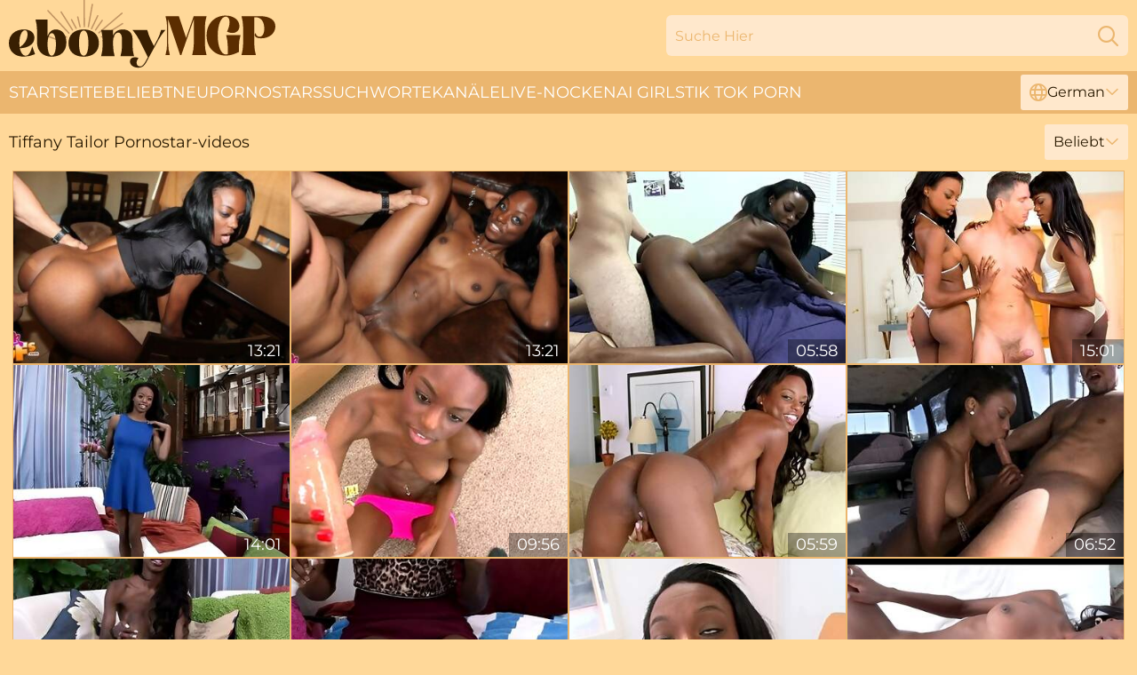

--- FILE ---
content_type: text/html; charset=utf-8
request_url: https://www.ebonymgp.com/de/performers/tiffany-tailor/
body_size: 6515
content:
<!DOCTYPE html>
<html lang="de">
<head>
    <script src="/atgjkluze/qxrmtssgzr/xhxpnlubm.js" async></script>
    <title>Tiffany Tailor Pornostar XXX Videos ❤ Ebonymgp.com</title>
    <meta name="description" content="Sexy Tiffany Tailor Pornostar XXX Videos sind bereit, 100% KOSTENLOS hier zu sehen ➨Keine Registrierung ➨ 24/7 online verfügbar ➨Nur Top-bewertete Szenen ➨Garantiertes Vergnügen ➨Aufregende XXX Filme Sammlung ➨Großes heißes Archiv!"/>
    <link rel="canonical" href="https://www.ebonymgp.com/de/performers/tiffany-tailor/"/>
    <meta name="referrer" content="always"/>
    <meta http-equiv="Content-Type" content="text/html; charset=UTF-8"/>
    <meta content="width=device-width, initial-scale=0.8, maximum-scale=0.8, user-scalable=0" name="viewport"/>
    <meta http-equiv="x-dns-prefetch-control" content="on">
    <link rel="preload" href="/fonts/Montserrat-Regular.woff2" as="font">
    <link rel="preload" href="/fonts/icons.woff2" as="font">
    <link rel="dns-prefetch" href="https://css.ebonymgp.com">
    <link rel="icon" href="/favicon.ico" sizes="any">
    <link rel="icon" type="image/png" href="/favicon-32x32.png" sizes="32x32">
    <link rel="icon" type="image/png" href="/favicon-16x16.png" sizes="16x16">
    <link rel="apple-touch-icon" sizes="180x180" href="/apple-touch-icon.png">
    <link rel="manifest" href="/site.webmanifest">
    <meta name="theme-color" content="#FFD899" />
    <link rel="stylesheet" type="text/css" href="/ebonymgp.css?v=1766829249"/>
    <meta name="rating" content="adult" />
    
    <link rel="alternate" hreflang="x-default" href="https://www.ebonymgp.com/performers/tiffany-tailor/" />
<link rel="alternate" hreflang="en" href="https://www.ebonymgp.com/performers/tiffany-tailor/" />
<link rel="alternate" hreflang="es" href="https://www.ebonymgp.com/es/performers/tiffany-tailor/" />
<link rel="alternate" hreflang="de" href="https://www.ebonymgp.com/de/performers/tiffany-tailor/" />
<link rel="alternate" hreflang="ru" href="https://www.ebonymgp.com/ru/performers/tiffany-tailor/" />
<link rel="alternate" hreflang="nl" href="https://www.ebonymgp.com/nl/performers/tiffany-tailor/" />
<link rel="alternate" hreflang="it" href="https://www.ebonymgp.com/it/performers/tiffany-tailor/" />
<link rel="alternate" hreflang="fr" href="https://www.ebonymgp.com/fr/performers/tiffany-tailor/" />
<link rel="alternate" hreflang="et" href="https://www.ebonymgp.com/ee/performers/tiffany-tailor/" />
<link rel="alternate" hreflang="el" href="https://www.ebonymgp.com/gr/performers/tiffany-tailor/" />
<link rel="alternate" hreflang="pl" href="https://www.ebonymgp.com/pl/performers/tiffany-tailor/" />
<link rel="alternate" hreflang="cs" href="https://www.ebonymgp.com/cz/performers/tiffany-tailor/" />
<link rel="alternate" hreflang="da" href="https://www.ebonymgp.com/dk/performers/tiffany-tailor/" />
<link rel="alternate" hreflang="no" href="https://www.ebonymgp.com/no/performers/tiffany-tailor/" />
<link rel="alternate" hreflang="sv" href="https://www.ebonymgp.com/se/performers/tiffany-tailor/" />
<link rel="alternate" hreflang="pt" href="https://www.ebonymgp.com/pt/performers/tiffany-tailor/" />
<link rel="alternate" hreflang="ja" href="https://www.ebonymgp.com/jp/performers/tiffany-tailor/" />
<link rel="alternate" hreflang="zh" href="https://www.ebonymgp.com/cn/performers/tiffany-tailor/" />
<link rel="alternate" hreflang="ko" href="https://www.ebonymgp.com/kr/performers/tiffany-tailor/" />
<link rel="alternate" hreflang="fi" href="https://www.ebonymgp.com/fi/performers/tiffany-tailor/" />

    <base target="_blank"/>
    <script>
        var cid = 'tiffany-tailor';
        var intid = '20856033';
        var page_type = 'search';
        var r_count = '56';
        var page_lang = 'de';
    </script>
    <script type="application/ld+json">
    {
        "@context": "https://schema.org",
        "@type": "ProfilePage",
        "name": "Tiffany Tailor Pornostar XXX Videos ❤ Ebonymgp.com",
        "url": "https://www.ebonymgp.com/de/performers/tiffany-tailor/",
        "description": "Sexy Tiffany Tailor Pornostar XXX Videos sind bereit, 100% KOSTENLOS hier zu sehen ➨Keine Registrierung ➨ 24/7 online verfügbar ➨Nur Top-bewertete Szenen ➨Garantiertes Vergnügen ➨Aufregende XXX Filme Sammlung ➨Großes heißes Archiv!",
        "mainEntity": {
            "@type": "Person",
            "name": "Tiffany Tailor",
            "url": "https://www.ebonymgp.com/de/performers/tiffany-tailor/"
        }
    }
</script>
</head>
<body>
<div class="main">
    <header class="header-desk">
        <div class="s-sites">
            <ul>
                
            </ul>
        </div>
        <div class="header-wrapper">
            <div class="mob-menu-button nav-trigger" data-trigger="nav" aria-label="Navigation" role="button">
                <i class="icon icon-bars" role="img"></i>
            </div>
            <div class="logo">
                <a href="/de/" target="_self">
                    <img alt="Ebony MGP" width="300" height="110"
                         src="/ebonymgpm.svg"/>
                </a>
            </div>
            <div class="mob-menu-button search-trigger" data-trigger="search" aria-label="Search" role="button">
                <i class="icon icon-magnifying-glass" role="img"></i>
            </div>
            <div class="search-container" data-container="search">
                <form action="/de/search/" target="_self" method="POST" role="search" class="search">
                    <input type="text" autocomplete="off" placeholder="Suche Hier" aria-label="Search here" maxlength="100" id="search" class="search__text">
                    <button type="submit" aria-label="Search">
                        <i class="icon icon-magnifying-glass" role="img" aria-label="search"></i>
                    </button>
                    <span class="search-cross" aria-label="clear"><i class="icon icon-xmark-large" role="img"></i></span>
                </form>
            </div>
        </div>
    </header>
    <nav class="nav-wrapper" data-container="nav">
        <ul class="navigation">
            <li><a href="/de/" target="_self">Startseite</a></li><li><a href="/de/most-popular/" target="_self">Beliebt</a></li><li><a href="/de/new/" target="_self">neu</a></li><li><a href="/de/performers/" target="_self">Pornostars</a></li><li><a href="/de/tags/" target="_self">Suchworte</a></li><li><a href="/de/sites/" target="_self">Kanäle</a></li>
                
            <li class="s-tab"><a href="/go/cams/" target="_blank" rel="noopener nofollow">live-Nocken</a></li>
            <li class="s-tab"><a href="/go/ai/" target="_blank" rel="noopener nofollow">AI Girls</a></li>
            <li class="s-tab"><a href="/go/tiktok/" target="_blank" rel="noopener nofollow">Tik Tok Porn</a></li>
            <li class="main-sorts-dropdown lang-switcher-container">
  <div class="lang-switcher">
    <div class="item-trigger dropdown_trigger"><i class="icon icon-globe"></i>German<i class="icon icon-chevron-down"></i></div>
    <div class="item-container dropdown_container">
      <ul>
        <li class=""><a href="/performers/tiffany-tailor/" target="_self" data-lang="en" class="switcher-lang-item">English</a></li><li class=""><a href="/cn/performers/tiffany-tailor/" target="_self" data-lang="cn" class="switcher-lang-item">Chinese</a></li><li class=""><a href="/cz/performers/tiffany-tailor/" target="_self" data-lang="cz" class="switcher-lang-item">Czech</a></li><li class=""><a href="/dk/performers/tiffany-tailor/" target="_self" data-lang="dk" class="switcher-lang-item">Danish</a></li><li class=""><a href="/nl/performers/tiffany-tailor/" target="_self" data-lang="nl" class="switcher-lang-item">Dutch</a></li><li class=""><a href="/ee/performers/tiffany-tailor/" target="_self" data-lang="ee" class="switcher-lang-item">Estonian</a></li><li class=""><a href="/fi/performers/tiffany-tailor/" target="_self" data-lang="fi" class="switcher-lang-item">Finnish</a></li><li class=""><a href="/fr/performers/tiffany-tailor/" target="_self" data-lang="fr" class="switcher-lang-item">French</a></li><li class="active"><a href="/de/performers/tiffany-tailor/" target="_self" data-lang="de" class="switcher-lang-item">German</a></li><li class=""><a href="/gr/performers/tiffany-tailor/" target="_self" data-lang="gr" class="switcher-lang-item">Greek</a></li><li class=""><a href="/it/performers/tiffany-tailor/" target="_self" data-lang="it" class="switcher-lang-item">Italian</a></li><li class=""><a href="/jp/performers/tiffany-tailor/" target="_self" data-lang="jp" class="switcher-lang-item">Japanese</a></li><li class=""><a href="/kr/performers/tiffany-tailor/" target="_self" data-lang="kr" class="switcher-lang-item">Korean</a></li><li class=""><a href="/no/performers/tiffany-tailor/" target="_self" data-lang="no" class="switcher-lang-item">Norwegian</a></li><li class=""><a href="/pl/performers/tiffany-tailor/" target="_self" data-lang="pl" class="switcher-lang-item">Polish</a></li><li class=""><a href="/pt/performers/tiffany-tailor/" target="_self" data-lang="pt" class="switcher-lang-item">Portuguese</a></li><li class=""><a href="/ru/performers/tiffany-tailor/" target="_self" data-lang="ru" class="switcher-lang-item">Russian</a></li><li class=""><a href="/es/performers/tiffany-tailor/" target="_self" data-lang="es" class="switcher-lang-item">Spanish</a></li><li class=""><a href="/se/performers/tiffany-tailor/" target="_self" data-lang="se" class="switcher-lang-item">Swedish</a></li>
      </ul>
    </div>
  </div>
</li>
        </ul>
        <div class="close-button" aria-label="close navigation" role="button">
            <i class="icon icon-xmark-large" role="img" aria-label="close"></i>
        </div>
    </nav>
    <div class="tabs-mobile">
        <ul>
            <li class="s-tab"><a href="/go/cams/" target="_blank" rel="noopener nofollow">live-Nocken</a></li>
            <li class="s-tab"><a href="/go/ai/" target="_blank" rel="noopener nofollow">AI Girls</a></li>
            <li class="s-tab"><a href="/go/tiktok/" target="_blank" rel="noopener nofollow">Tik Tok Porn</a></li>
        </ul>
    </div>
    <div class="title-section has-sorts">
        <div>
            <h1>Tiffany Tailor Pornostar-videos</h1>
            <div class="main-sorts-dropdown">
                <div class="item-trigger dropdown_trigger">Beliebt<i class="icon icon-chevron-down"></i></div>
                <div class="item-container dropdown_container">
                    <ul>
                        <li class="active"><a href="/de/performers/tiffany-tailor/" target="_self">Beliebt</a></li>
                        <li class=""><a href="/de/performers/tiffany-tailor/latest/" target="_self">Neueste</a></li>
                        <li class="#SORTS_LONGEST_ACTIVE#"><a href="/de/performers/tiffany-tailor/longest/" target="_self">Längste</a></li>
                    </ul>
                </div>
            </div>
        </div>
    </div>
    <div class="not-found-message hidden">
        
    </div>
    
    <div class="petronilla">
        <div class="jazmin" id="geraldina">
            <div class="edyth" data-eliza="47508827"><a href="/de/videos/47508827-angelic-tiffany-tailor-blowjob-video-rk-prime.html"   target="_self" ><img class="lilli" data-src="https://cdn.ebonymgp.com/66/075/47508827/1_460.jpg" width="300" height="250" /></a><div class="hetty">13:21</div></div><div class="edyth" data-eliza="47954813"><a href="/de/videos/47954813-impressive-interracial-pound-with-a-gorgeous-ebony-tiffany-tailor.html"   target="_self" ><img class="lilli" data-src="https://cdn.ebonymgp.com/65/104/47954813/1_460.jpg" width="300" height="250" /></a><div class="hetty">13:21</div></div><div class="edyth" data-eliza="24713149"><a href="https://www.hdblackporn.com/videos/24713149-black-and-white-slut.html"   target="_self" ><img class="lilli" data-src="https://cdn.ebonymgp.com/1/2108/24713149/1_460.jpg" width="300" height="250" /></a><div class="hetty">05:58</div></div><div class="edyth" data-eliza="45383101"><a href="/de/videos/45383101-elegant-tiffany-tailor-and-ana-foxxx-at-blowjob-dirt.html"   target="_self" ><img class="lilli" data-src="https://cdn.ebonymgp.com/66/065/45383101/1_460.jpg" width="300" height="250" /></a><div class="hetty">15:01</div></div><div class="edyth" data-eliza="46841468"><a href="/de/videos/46841468-luscious-ebony-babe-tiffany-tailor-strips-down-and-plays-with-her-pussy.html"   target="_self" ><img class="lilli" data-src="https://cdn.ebonymgp.com/58/372/46841468/1_460.jpg" width="300" height="250" /></a><div class="hetty">14:01</div></div><div class="edyth" data-eliza="35986652"><a href="/de/videos/35986652-ugly-black-bitch-tiffany-tailor-gives-an-intensive-blowjob.html"   target="_self" ><img class="lilli" data-src="https://cdn.ebonymgp.com/53/025/35986652/1_460.jpg" width="300" height="250" /></a><div class="hetty">09:56</div></div><div class="edyth" data-eliza="23255254"><a href="/de/videos/23255254-video-curlyhaired-chick-tiffany-tailor-stimulates-her-crack-with-a-dildo.html"   target="_self" ><img class="lilli" data-src="https://cdn.ebonymgp.com/65/047/23255254/1_460.jpg" width="300" height="250" /></a><div class="hetty">05:59</div></div><div class="edyth" data-eliza="46842880"><a href="https://www.hotsex.tv/videos/46842880-finest-black-girl-in-porn-tiffany-tailorperiod4.html"   target="_self" ><img class="lilli" data-src="https://cdn.ebonymgp.com/1/2621/46842880/1_460.jpg" width="300" height="250" /></a><div class="hetty">06:52</div></div><div class="edyth" data-eliza="36757424"><a href="/de/videos/36757424-skinny-ebony-babe-tiffany-tailor-spreads-and-fingers-her-pussy-while-she.html"   target="_self" ><img class="lilli" data-src="https://cdn.ebonymgp.com/58/336/36757424/1_460.jpg" width="300" height="250" /></a><div class="hetty">13:17</div></div><div class="edyth" data-eliza="46845013"><a href="/de/videos/46845013-hot-ebony-model-tiffany-tailor-uses-a-vibrator-to-make-herself-orgasm.html"   target="_self" ><img class="lilli" data-src="https://cdn.ebonymgp.com/58/372/46845013/1_460.jpg" width="300" height="250" /></a><div class="hetty">13:44</div></div><div class="edyth" data-eliza="46843536"><a href="https://www.hotpornvideos.tv/videos/hot_black_girl_facial_video_tiffany_tailor_1_3_Z4w0.html"   target="_self" ><img class="lilli" data-src="https://cdn.ebonymgp.com/1/2621/46843536/1_460.jpg" width="300" height="250" /></a><div class="hetty">06:08</div></div><div class="edyth" data-eliza="47063574"><a href="/de/videos/47063574-a-big-fat-white-cock-for-a-young-porn-star-with-dark-skin.html"   target="_self" ><img class="lilli" data-src="https://cdn.ebonymgp.com/61/112/47063574/1_460.jpg" width="300" height="250" /></a><div class="hetty">09:00</div></div><div class="edyth" data-eliza="62936536"><a href="/de/videos/62936536-skinny-black-model-tiffany-tailor-gets-fucked-on-12-min.html"   target="_self" ><img class="lilli" data-src="https://cdn.ebonymgp.com/105/080/62936536/1_460.jpg" width="300" height="250" /></a><div class="hetty">04:59</div></div><div class="edyth" data-eliza="37238186"><a href="/de/videos/37238186-trio-of-classy-hoes-kagney-linn-karter-alexis-fawx-and-tiffany-tailor-fuck.html"   target="_self" ><img class="lilli" data-src="https://cdn.ebonymgp.com/53/052/37238186/1_460.jpg" width="300" height="250" /></a><div class="hetty">09:55</div></div><div class="edyth" data-eliza="72154610"><a href="/de/videos/72154610-pussy-licking-sex-video-featuring-esmi-lee-tiffany-tailor-and-gianna-nicole.html"   target="_self" ><img class="lilli" data-src="https://cdn.ebonymgp.com/101/021/72154610/1_460.jpg" width="300" height="250" /></a><div class="hetty">01:02:05</div></div><div class="edyth" data-eliza="46843044"><a href="https://www.hdnakedgirls.com/videos/46843044-hot-black-girl-facial-video-tiffany-tailor-1period09.html"   target="_self" ><img class="lilli" data-src="https://cdn.ebonymgp.com/1/2621/46843044/1_460.jpg" width="300" height="250" /></a><div class="hetty">05:22</div></div><div class="edyth" data-eliza="56919895"><a href="/de/videos/56919895-tiffany-tailor-in-tiffanis-sexy-striptease-exotic4k-video.html"   target="_self" ><img class="lilli" data-src="https://cdn.ebonymgp.com/118/003/56919895/1_460.jpg" width="300" height="250" /></a><div class="hetty">08:03</div></div><div class="edyth" data-eliza="30640937"><a href="https://www.hotpornvideos.tv/videos/sexy_ebony_teens_tiffany_tailor_ana_foxx_take_a_white_dick_6hbpfQQ.html"   target="_self" ><img class="lilli" data-src="https://cdn.ebonymgp.com/1/2264/30640937/1_460.jpg" width="300" height="250" /></a><div class="hetty">08:00</div></div><div class="edyth" data-eliza="46841475"><a href="/de/videos/46841475-tall-and-leggy-black-goddess-tiffany-tailor-gets-some-vanilla-cock.html"   target="_self" ><img class="lilli" data-src="https://cdn.ebonymgp.com/100/015/46841475/1_460.jpg" width="300" height="250" /></a><div class="hetty">06:57</div></div><div class="edyth" data-eliza="46843533"><a href="/de/videos/46843533-flexible-ebony-brunette-tiffany-tailor-is-touching-her-shaved-pussy.html"   target="_self" ><img class="lilli" data-src="https://cdn.ebonymgp.com/65/102/46843533/1_460.jpg" width="300" height="250" /></a><div class="hetty">07:53</div></div><div class="edyth" data-eliza="19631809"><a href="/de/videos/19631809-video-beautiful-interracial-dickriding-with-tiffany-tailor-and-ana-foxxx.html"   target="_self" ><img class="lilli" data-src="https://cdn.ebonymgp.com/65/027/19631809/1_460.jpg" width="300" height="250" /></a><div class="hetty">15:01</div></div><div class="edyth" data-eliza="73383361"><a href="/de/videos/73383361-tiffany-tailor-crazy-porn-video-ebony-fantastic-its-amazing.html"   target="_self" ><img class="lilli" data-src="https://cdn.ebonymgp.com/118/007/73383361/1_460.jpg" width="300" height="250" /></a><div class="hetty">06:15</div></div><div class="edyth" data-eliza="21808616"><a href="https://www.hdblackporn.com/videos/21808616-skinny-black-model-tiffany-tailor-gets-fucked-on.html"   target="_self" ><img class="lilli" data-src="https://cdn.ebonymgp.com/1/2016/21808616/1_460.jpg" width="300" height="250" /></a><div class="hetty">12:00</div></div><div class="edyth" data-eliza="33278726"><a href="/de/videos/33278726-watch-bendy-tiffany-tailors-xxx.html"   target="_self" ><img class="lilli" data-src="https://cdn.ebonymgp.com/66/036/33278726/1_460.jpg" width="300" height="250" /></a><div class="hetty">12:38</div></div><div class="edyth" data-eliza="33797520"><a href="https://www.foxytubes.com/videos/33797520-footfetish-ebony-beauty-rimmed-and-fucked.html"   target="_self" ><img class="lilli" data-src="https://cdn.ebonymgp.com/1/2341/33797520/1_460.jpg" width="300" height="250" /></a><div class="hetty">06:15</div></div><div class="edyth" data-eliza="46841546"><a href="https://www.hotgirl.tv/videos/46841546-hot-black-girl-facial-video-tiffany-tailor-1period10.html"   target="_self" ><img class="lilli" data-src="https://cdn.ebonymgp.com/1/2621/46841546/1_460.jpg" width="300" height="250" /></a><div class="hetty">05:26</div></div><div class="edyth" data-eliza="47733747"><a href="https://www.hdporno.tv/videos/47733747-hot-black-girl-facial-video-tiffany-tailor-1period7.html"   target="_self" ><img class="lilli" data-src="https://cdn.ebonymgp.com/1/2644/47733747/1_460.jpg" width="300" height="250" /></a><div class="hetty">06:08</div></div><div class="edyth" data-eliza="46842281"><a href="https://www.hornybank.com/videos/46842281-hot-black-girl-facial-video-tiffany-tailor-1period02.html"   target="_self" ><img class="lilli" data-src="https://cdn.ebonymgp.com/1/2621/46842281/1_460.jpg" width="300" height="250" /></a><div class="hetty">05:25</div></div><div class="edyth" data-eliza="67177071"><a href="/de/videos/67177071-tiffany-tailor-dragged-in-by-the-junk.html"   target="_self" ><img class="lilli" data-src="https://cdn.ebonymgp.com/116/002/67177071/1_460.jpg" width="300" height="250" /></a><div class="hetty">06:15</div></div><div class="edyth" data-eliza="46843454"><a href="https://www.hardcorepost.com/videos/46843454-hot-black-girl-facial-video-tiffany-tailor-1period4.html"   target="_self" ><img class="lilli" data-src="https://cdn.ebonymgp.com/1/2621/46843454/1_460.jpg" width="300" height="250" /></a><div class="hetty">06:08</div></div><div class="edyth" data-eliza="20612306"><a href="/de/videos/20612306-skinny-ebony-babe-tiffany-tailor-spreads-and-fingers-her-pussy-while-she.html"   target="_self" ><img class="lilli" data-src="https://cdn.ebonymgp.com/105/034/20612306/1_460.jpg" width="300" height="250" /></a><div class="hetty">07:59</div></div><div class="edyth" data-eliza="51074954"><a href="/de/videos/51074954-cute-tiffany-taylor-fucked-hard.html"   target="_self" ><img class="lilli" data-src="https://cdn.ebonymgp.com/2/002/51074954/1_460.jpg" width="300" height="250" /></a><div class="hetty">08:12</div></div><div class="edyth" data-eliza="43240583"><a href="/de/videos/43240583-ebony-thots-featuring-tiffany-tailors-solo-xxx.html"   target="_self" ><img class="lilli" data-src="https://cdn.ebonymgp.com/66/056/43240583/1_460.jpg" width="300" height="250" /></a><div class="hetty">07:53</div></div><div class="edyth" data-eliza="46844553"><a href="/de/videos/46844553-sweet-tiffany-tailor-at-brunette-movie.html"   target="_self" ><img class="lilli" data-src="https://cdn.ebonymgp.com/66/072/46844553/1_460.jpg" width="300" height="250" /></a><div class="hetty">05:59</div></div><div class="edyth" data-eliza="48177799"><a href="/de/videos/48177799-tiffanystrailer.html"   target="_self" ><img class="lilli" data-src="https://cdn.ebonymgp.com/65/104/48177799/1_460.jpg" width="300" height="250" /></a><div class="hetty">12:21</div></div><div class="edyth" data-eliza="46843672"><a href="https://www.hornybank.com/videos/46843672-hot-black-girl-facial-video-tiffany-tailor-1period04.html"   target="_self" ><img class="lilli" data-src="https://cdn.ebonymgp.com/1/2621/46843672/1_460.jpg" width="300" height="250" /></a><div class="hetty">05:24</div></div><div class="edyth" data-eliza="28999668"><a href="https://www.pornvideos.tv/play/dagfs_ebony_doll_delighted_by_her_new_toy_UoCCP.html"   target="_self" ><img class="lilli" data-src="https://cdn.ebonymgp.com/1/2223/28999668/1_460.jpg" width="300" height="250" /></a><div class="hetty">05:00</div></div><div class="edyth" data-eliza="46843051"><a href="/de/videos/46843051-classy-tiffany-tailor-at-female-orgasm-clip.html"   target="_self" ><img class="lilli" data-src="https://cdn.ebonymgp.com/65/102/46843051/1_460.jpg" width="300" height="250" /></a><div class="hetty">13:13</div></div><div class="edyth" data-eliza="46841535"><a href="https://www.nudegirls.tv/videos/46841535-hot-black-girl-facial-video-tiffany-tailor-1period08.html"   target="_self" ><img class="lilli" data-src="https://cdn.ebonymgp.com/1/2621/46841535/1_460.jpg" width="300" height="250" /></a><div class="hetty">05:24</div></div><div class="edyth" data-eliza="46843609"><a href="/de/videos/46843609-luscious-ebony-babe-tiffany-tailor-fuck-machine-and-vibrator.html"   target="_self" ><img class="lilli" data-src="https://cdn.ebonymgp.com/58/372/46843609/1_460.jpg" width="300" height="250" /></a><div class="hetty">11:31</div></div><div class="edyth" data-eliza="46843483"><a href="/de/videos/46843483-heavenly-tiffany-tailor-fetish-movie-exotics.html"   target="_self" ><img class="lilli" data-src="https://cdn.ebonymgp.com/65/102/46843483/1_460.jpg" width="300" height="250" /></a><div class="hetty">13:08</div></div><div class="edyth" data-eliza="46844065"><a href="https://www.latestpornvideos.com/videos/slutty_wife_fucked_by_husband_and_step_brother_for_a_messy_double_crea_N0SLrA.html"   target="_self" ><img class="lilli" data-src="https://cdn.ebonymgp.com/1/2621/46844065/1_460.jpg" width="300" height="250" /></a><div class="hetty">07:30</div></div><div class="edyth" data-eliza="86350960"><a href="/de/videos/86350960-luscious-ebony-babe-tiffany-tailor-fuck-machine-and-vibrator-teaser-video.html"   target="_self" ><img class="lilli" data-src="https://cdn.ebonymgp.com/105/018/86350960/1_460.jpg" width="300" height="250" /></a><div class="hetty">06:36</div></div><div class="edyth" data-eliza="46842683"><a href="https://www.hotporntubes.com/videos/46842683-hot-sweety-tiffany-star-gets-screwed-by-bbc.html"   target="_self" ><img class="lilli" data-src="https://cdn.ebonymgp.com/1/2621/46842683/1_460.jpg" width="300" height="250" /></a><div class="hetty">08:00</div></div><div class="edyth" data-eliza="46843362"><a href="/de/videos/46843362-featuring-esmi-lee-and-gianna-nicoles-guys-sex.html"   target="_self" ><img class="lilli" data-src="https://cdn.ebonymgp.com/66/072/46843362/1_460.jpg" width="300" height="250" /></a><div class="hetty">15:00</div></div><div class="edyth" data-eliza="46841540"><a href="https://www.pornvideos.tv/play/hot_black_girl_facial_video_tiffany_tailor_1_07_HgunKn.html"   target="_self" ><img class="lilli" data-src="https://cdn.ebonymgp.com/1/2621/46841540/1_460.jpg" width="300" height="250" /></a><div class="hetty">05:25</div></div><div class="edyth" data-eliza="46843343"><a href="/de/videos/46843343-tiffanys-adult-toys-smut.html"   target="_self" ><img class="lilli" data-src="https://cdn.ebonymgp.com/66/072/46843343/1_460.jpg" width="300" height="250" /></a><div class="hetty">13:13</div></div><div class="edyth" data-eliza="46844439"><a href="/de/videos/46844439-amateur-trailer-with-cheerful-tiffany-tailor-fromexotics.html"   target="_self" ><img class="lilli" data-src="https://cdn.ebonymgp.com/66/072/46844439/1_460.jpg" width="300" height="250" /></a><div class="hetty">12:21</div></div><div class="edyth" data-eliza="46844025"><a href="/de/videos/46844025-magical-tiffany-tailor-fetish-movie-exotics.html"   target="_self" ><img class="lilli" data-src="https://cdn.ebonymgp.com/66/072/46844025/1_460.jpg" width="300" height="250" /></a><div class="hetty">13:08</div></div><div class="edyth" data-eliza="28337537"><a href="/de/videos/28337537-hot-ebony-model-tiffany-tailor-uses-a-vibrator-to-make-herself-orgasm.html"   target="_self" ><img class="lilli" data-src="https://cdn.ebonymgp.com/6/192/28337537/1_460.jpg" width="300" height="250" /></a><div class="hetty">13:56</div></div><div class="edyth" data-eliza="91033967"><a href="/de/videos/91033967-trimmed-pussy-hottie-tiffany-watson-moans-while-riding-a-stiff-dick.html"   target="_self" ><img class="lilli" data-src="https://cdn.ebonymgp.com/32/045/91033967/1_460.jpg" width="300" height="250" /></a><div class="hetty">07:57</div></div><div class="edyth" data-eliza="58010239"><a href="/de/videos/58010239-tiffanys-masturbate-trailer.html"   target="_self" ><img class="lilli" data-src="https://cdn.ebonymgp.com/66/252/58010239/1_460.jpg" width="300" height="250" /></a><div class="hetty">13:57</div></div><div class="edyth" data-eliza="47508844"><a href="https://www.hardcorepost.com/videos/47508844-hot-black-girl-facial-video-tiffany-tailor-1period2.html"   target="_self" ><img class="lilli" data-src="https://cdn.ebonymgp.com/1/2638/47508844/1_460.jpg" width="300" height="250" /></a><div class="hetty">06:08</div></div><div class="edyth" data-eliza="54955830"><a href="/de/videos/54955830-tiffany-leiddi-tiffany-overexcited.html"   target="_self" ><img class="lilli" data-src="https://cdn.ebonymgp.com/112/009/54955830/1_460.jpg" width="300" height="250" /></a><div class="hetty">08:00</div></div><div class="edyth" data-eliza="54978935"><a href="/de/videos/54978935-tiffany-taylor-fucked-by-billy-glides-massive-cock.html"   target="_self" ><img class="lilli" data-src="https://cdn.ebonymgp.com/58/377/54978935/1_460.jpg" width="300" height="250" /></a><div class="hetty">10:47</div></div><div class="edyth" data-eliza="47508849"><a href="https://www.nudegirls.tv/videos/47508849-amateur-redhead-teen-babe-tiffany-tailor-2period3.html"   target="_self" ><img class="lilli" data-src="https://cdn.ebonymgp.com/1/2638/47508849/1_460.jpg" width="300" height="250" /></a><div class="hetty">06:55</div></div>
        </div>
        <div id="paginator">
    <ul>
        
    </ul>
</div>

        <div class="related-links">
            
        </div>
        <div class="category-list-container">
    <span>Beste Ebenholz Porno Tags</span>
    <ul>
      <li><a href="/de/ebony-mom/" target="_self" title="">Farbige Mutter</a></li><li><a href="/de/thick-ebony/" target="_self" title="">Dicke Farbige</a></li><li><a href="/de/ebony-homemade/" target="_self" title="">Farbige Selbstgedreht</a></li><li><a href="/de/ebony-tranny/" target="_self" title="">Farbiges Transe</a></li><li><a href="/de/ebony-teen/" target="_self" title="">Farbige Teenagerin</a></li><li><a href="/de/big-booty-ebony/" target="_self" title="">Großer Po Ebony</a></li><li><a href="/de/ebony-sluts/" target="_self" title="">Farbige Schlampe</a></li><li><a href="/de/ebony-creampie/" target="_self" title="">Farbiges Creampie</a></li><li><a href="/de/ebony-stepmom/" target="_self" title="">Farbige Stiefmutter</a></li><li><a href="/de/ebony-cheating/" target="_self" title="">Farbige Am Fremdgehen</a></li><li><a href="/de/ebony-threesome/" target="_self" title="">Farbiger Dreier</a></li><li><a href="/de/petite-ebony/" target="_self" title="">Zierlich Farbig</a></li><li><a href="/de/ebony-public/" target="_self" title="">Farbige In Der Öffentlichkeit</a></li><li><a href="/de/ebony-ass/" target="_self" title="">Farbiger Arsch Besamt</a></li><li><a href="/de/ebony-big-dick/" target="_self" title="">Farbiger Großer Schwanz</a></li><li><a href="/de/sexy-ebony/" target="_self" title="">Sexy Farbige</a></li><li><a href="/de/ebony-amateur/" target="_self" title="">Farbige Amateur</a></li><li><a href="/de/ebony-interracial/" target="_self" title="">Ebony Gemischtrassig</a></li><li><a href="/de/ebony-anal/" target="_self" title="">Farbig Anal</a></li><li><a href="/de/chubby-ebony/" target="_self" title="">Mollige Ebony</a></li><li><a href="/de/ebony-granny/" target="_self" title="">Farbige Oma</a></li><li><a href="/de/ebony-bbw/" target="_self" title="">Farbige BBW</a></li><li><a href="/de/ebony-orgasm/" target="_self" title="">Farbiger Orgasmus</a></li><li><a href="/de/ebony-fat-ass/" target="_self" title="">Farbiger Fetter Arsch</a></li><li><a href="/de/ebony-lesbian/" target="_self" title="">Farbige Lesbe</a></li><li><a href="/de/ebony-stripper/" target="_self" title="">Farbige Stripperin</a></li><li><a href="/de/ebony-deepthroat/" target="_self" title="">Farbige Schluckt Tief</a></li><li><a href="/de/ebony-cum-swallow/" target="_self" title="">Farbige Sperma Schlucken</a></li><li><a href="/de/ebony-teacher/" target="_self" title="">Farbige Lehrerin</a></li><li><a href="/de/ebony-riding/" target="_self" title="">Farbige Reitet</a></li><li><a href="/de/vintage-ebony/" target="_self" title="">Altmodische Farbige</a></li><li><a href="/de/ebony-milf/" target="_self" title="">Farbige MILF</a></li><li><a href="/de/ebony-cougar/" target="_self" title="">Farbige MILF</a></li><li><a href="/de/light-skin-ebony/" target="_self" title="">Helle Haut Ebony</a></li><li><a href="/de/ebony-ssbbw/" target="_self" title="">Farbiges Schöne Dicke Frau</a></li><li><a href="/de/ebony-pawg/" target="_self" title="">Farbige Verkleidet</a></li><li><a href="/de/ebony-bbc/" target="_self" title="">Farbig BBC</a></li><li><a href="/de/ebony-couple/" target="_self" title="">Farbiges Paar</a></li><li><a href="/de/ebony-ass-fuck/" target="_self" title="">Farbiger Arschfick</a></li><li><a href="/de/ebony-mature/" target="_self" title="">Reife Farbige</a></li>
    </ul>
</div><div class="category-list-container">
    <span>Beliebte Ebenholz Pornostars</span>
    <ul>
      <li><a href="/de/performers/sarah-banks/" target="_self" title="">Sarah Banks</a></li><li><a href="/de/performers/brickzilla/" target="_self" title="">Brickzilla</a></li><li><a href="/de/performers/victoria-cakes/" target="_self" title="">Victoria Cakes</a></li><li><a href="/de/performers/cherokee-d-ass/" target="_self" title="">Cherokee D Ass</a></li><li><a href="/de/performers/jade-jordan/" target="_self" title="">Jade Jordan</a></li><li><a href="/de/performers/pinky/" target="_self" title="">Pinky</a></li><li><a href="/de/performers/mini-stallion/" target="_self" title="">Mini Stallion</a></li><li><a href="/de/performers/jada-fire/" target="_self" title="">Jada Fire</a></li><li><a href="/de/performers/jayla-page/" target="_self" title="">Jayla Page</a></li><li><a href="/de/performers/kira-noir/" target="_self" title="">Kira Noir</a></li><li><a href="/de/performers/halle-hayes/" target="_self" title="">Halle Hayes</a></li><li><a href="/de/performers/ms-london/" target="_self" title="">Ms London</a></li><li><a href="/de/performers/diamond-jackson/" target="_self" title="">Diamond Jackson</a></li><li><a href="/de/performers/miss-b-nasty/" target="_self" title="">Miss B Nasty</a></li><li><a href="/de/performers/rico-strong/" target="_self" title="">Rico Strong</a></li><li><a href="/de/performers/ebony-mystique/" target="_self" title="">Ebony Mystique</a></li><li><a href="/de/performers/charlie-mac/" target="_self" title="">Charlie Mac</a></li><li><a href="/de/performers/willow-ryder/" target="_self" title="">Willow Ryder</a></li><li><a href="/de/performers/lil-d/" target="_self" title="">Lil D</a></li><li><a href="/de/performers/mandingo/" target="_self" title="">Mandingo</a></li><li><a href="/de/performers/teamstee/" target="_self" title="">Teamstee</a></li><li><a href="/de/performers/destiny-mira/" target="_self" title="">Destiny Mira</a></li><li><a href="/de/performers/demi-sutra/" target="_self" title="">Demi Sutra</a></li><li><a href="/de/performers/misty-stone/" target="_self" title="">Misty Stone</a></li><li><a href="/de/performers/jenna-foxx/" target="_self" title="">Jenna Foxx</a></li><li><a href="/de/performers/osa-lovely/" target="_self" title="">Osa Lovely</a></li><li><a href="/de/performers/sara-jay/" target="_self" title="">Sara Jay</a></li><li><a href="/de/performers/alex-adams/" target="_self" title="">Alex Adams</a></li><li><a href="/de/performers/simone-richards/" target="_self" title="">Simone Richards</a></li><li><a href="/de/performers/queen-rogue/" target="_self" title="">Queen Rogue</a></li><li><a href="/de/performers/mimi-curvaceous/" target="_self" title="">Mimi Curvaceous</a></li><li><a href="/de/performers/richard-mann/" target="_self" title="">Richard Mann</a></li><li><a href="/de/performers/avery-jane/" target="_self" title="">Avery Jane</a></li><li><a href="/de/performers/byron-long/" target="_self" title="">Byron Long</a></li><li><a href="/de/performers/gem-jewels/" target="_self" title="">Gem Jewels</a></li><li><a href="/de/performers/nyomi-banxxx/" target="_self" title="">Nyomi Banxxx</a></li><li><a href="/de/performers/claudia-marie/" target="_self" title="">Claudia Marie</a></li><li><a href="/de/performers/moriah-mills/" target="_self" title="">Moriah Mills</a></li><li><a href="/de/performers/maserati-xxx/" target="_self" title="">Maserati Xxx</a></li><li><a href="/de/performers/carmen-hayes/" target="_self" title="">Carmen Hayes</a></li><li><a href="/de/performers/carla-boom/" target="_self" title="carla boom pornstar">Carla Boom</a></li><li><a href="/de/performers/raven-redmond/" target="_self" title="raven redmond porn movies">Raven Redmond</a></li><li><a href="/de/performers/anri-okita/" target="_self" title="anri okita porn videos">Anri Okita</a></li><li><a href="/de/performers/crystal-white/" target="_self" title="crystal white porn movies">Crystal White</a></li><li><a href="/de/performers/aften-opal/" target="_self" title="aften opal porn movies">Aften Opal</a></li><li><a href="/de/performers/jenny-simpson/" target="_self" title="jenny simpson xxx">Jenny Simpson</a></li><li><a href="/de/performers/maki-koizumi/" target="_self" title="maki koizumi porn videos">Maki Koizumi</a></li><li><a href="/de/performers/sergeant-miles/" target="_self" title="sergeant miles movie">Sergeant Miles</a></li><li><a href="/de/performers/sharon-mitchell/" target="_self" title="sharon mitchell porno">Sharon Mitchell</a></li><li><a href="/de/performers/sandra-b/" target="_self" title="sandra b full videos">Sandra B</a></li>
    </ul>
</div>
        <div class="brigit"></div>
    </div>
    <div class="nadina"></div>
    <footer class="footer">
        <div class="footer-container">
            <a href="/" target="_self" aria-label="ebonymgp.com">
                <img width="300" height="110" src="/ebonymgpm.svg" alt="Ebony MGP">
            </a>
            <div class="footer-links">
                <a href="/de/2257/" target="_self">2257</a>
                <a href="/de/cookie-policy/" target="_self">Cookie-Richtlinien</a>
                <a href="/de/dmca/" target="_self">DMCA Urheberschutz</a>
                <a href="/de/privacy-policy/" target="_self">Datenschutzbestimmungen</a>
                <a href="/de/terms/" target="_self">Nutzungsbedingungen</a>
                <a href="/de/contact/" target="_self">Kontakt</a>
            </div>
            <div class="copy">&copy; ebonymgp.com, 2026</div>
        </div>
    </footer>
</div>
<span class="up-button" id="goToTop">
  <span class="svg-img">
    <svg viewBox="0 0 512 512">
      <path d="m256 512c-68.378906 0-132.667969-26.628906-181.019531-74.980469-48.351563-48.351562-74.980469-112.640625-74.980469-181.019531s26.628906-132.667969 74.980469-181.019531c48.351562-48.351563 112.640625-74.980469 181.019531-74.980469s132.667969 26.628906 181.019531 74.980469c48.351563 48.351562 74.980469 112.640625 74.980469 181.019531s-26.628906 132.667969-74.980469 181.019531c-48.351562 48.351563-112.640625 74.980469-181.019531 74.980469zm0-472c-119.101562 0-216 96.898438-216 216s96.898438 216 216 216 216-96.898438 216-216-96.898438-216-216-216zm138.285156 250-138.285156-138.285156-138.285156 138.285156 28.285156 28.285156 110-110 110 110zm0 0"></path>
    </svg>
  </span>
</span>
<script src="https://ajax.googleapis.com/ajax/libs/jquery/3.6.4/jquery.min.js"></script>
<script type="text/javascript" src="https://css.ebonymgp.com/ebonymgp.js?v=1766829249" ></script>
<script type="text/javascript" src="https://stats.hprofits.com/advertisement.js"></script>
<script id="hpt-rdr" src="https://cdn.wasp-182b.com/renderer/renderer.js" data-hpt-url="wasp-182b.com" data-static-path="https://cdn.wasp-182b.com" async></script>


</body>
</html>

--- FILE ---
content_type: image/svg+xml
request_url: https://www.ebonymgp.com/ebonymgpm.svg
body_size: 1782
content:
<svg id="Слой_1" data-name="Слой 1" xmlns="http://www.w3.org/2000/svg" viewBox="0 0 300 110">
  <defs>
    <style>
      .cls-1 {
        fill: #c19463;
      }

      .cls-2 {
        fill: #381f02;
      }

      .cls-3 {
        fill: #5b2d00;
      }
    </style>
  </defs>
  <g>
    <g>
      <path class="cls-1" d="M63.07,63.721a.783.783,0,0,1-.271-.048L38.215,54.541a.776.776,0,1,1,.541-1.454L63.34,62.218a.776.776,0,0,1-.27,1.5Z"/>
      <path class="cls-1" d="M64.857,57.734a.778.778,0,0,1-.407-.115l-11-6.79a.776.776,0,0,1,.815-1.32L65.266,56.3a.776.776,0,0,1-.409,1.436Z"/>
      <path class="cls-1" d="M67.584,53.076a.773.773,0,0,1-.567-.246L43.37,27.544a.776.776,0,0,1,1.134-1.06L68.151,51.77a.777.777,0,0,1-.567,1.306Z"/>
      <path class="cls-1" d="M71.574,49.439a.775.775,0,0,1-.656-.361L58.158,28.943a.776.776,0,0,1,1.311-.83l12.76,20.135a.775.775,0,0,1-.655,1.191Z"/>
      <path class="cls-1" d="M75.7,47.579a.773.773,0,0,1-.684-.409l-5.151-9.6a.776.776,0,1,1,1.367-.734l5.15,9.6a.775.775,0,0,1-.682,1.142Z"/>
      <path class="cls-1" d="M80.118,45.935a.774.774,0,0,1-.754-.6l-2.575-11a.775.775,0,1,1,1.51-.354l2.576,11a.775.775,0,0,1-.757.952Z"/>
      <path class="cls-1" d="M84.919,45.693a.776.776,0,0,1-.776-.77l-.234-32.779a.776.776,0,0,1,.77-.781h.006a.776.776,0,0,1,.776.77L85.7,44.912a.776.776,0,0,1-.771.781Z"/>
      <path class="cls-1" d="M89.514,45.847a.79.79,0,0,1-.136-.012.777.777,0,0,1-.629-.9L93.2,19.883a.776.776,0,0,1,1.528.272L90.277,45.207A.776.776,0,0,1,89.514,45.847Z"/>
      <path class="cls-1" d="M93.114,47.979a.776.776,0,0,1-.7-1.112l6.907-14.4a.776.776,0,0,1,1.4.671l-6.908,14.4A.773.773,0,0,1,93.114,47.979Z"/>
      <path class="cls-1" d="M97.591,49.482a.776.776,0,0,1-.636-1.219l7.492-10.77a.776.776,0,1,1,1.274.886l-7.492,10.77A.775.775,0,0,1,97.591,49.482Z"/>
      <path class="cls-1" d="M101.309,52.717a.776.776,0,0,1-.5-1.368L126.8,29.341a.776.776,0,1,1,1,1.184L101.81,52.533A.773.773,0,0,1,101.309,52.717Z"/>
      <path class="cls-1" d="M104.286,57.305a.776.776,0,0,1-.415-1.432l23.648-14.926a.776.776,0,0,1,.829,1.312L104.7,57.185A.776.776,0,0,1,104.286,57.305Z"/>
      <path class="cls-1" d="M105.643,61.628a.776.776,0,0,1-.253-1.509l12.877-4.449a.776.776,0,1,1,.506,1.467L105.9,61.585A.764.764,0,0,1,105.643,61.628Z"/>
    </g>
    <g>
      <path class="cls-2" d="M29.477,75.94a32.647,32.647,0,0,1-12.956,2.886C6.959,78.826,0,72.829,0,63.55c0-9.166,6.846-15.389,16.747-15.389,7.7,0,12,3.734,12,9.392,0,6.9-6.45,11.428-16.408,11.824,1.132,5.206,3.621,8.374,6.507,8.374,3.96,0,6.28-5.545,7.355-10.637ZM12.165,68.189c5.2-3.338,8.825-8.543,8.825-14.427,0-2.942-.9-4.7-2.885-4.7-3.452,0-6.28,5.828-6.28,14.258A32.744,32.744,0,0,0,12.165,68.189Z"/>
      <path class="cls-2" d="M29.933,36.958H43.512V56.025c1.585-4.979,4.753-7.864,9.562-7.864,6.959,0,11.655,5.94,11.655,14.6,0,9.958-6.28,16.068-16.408,16.068-10.184,0-16.633-6.224-16.633-16.238V48.727a43.982,43.982,0,0,0-1.641-11.486ZM48.152,77.694c2.942,0,4.809-4.978,4.809-12.786,0-7.695-1.81-12.617-4.64-12.617s-4.809,5.035-4.809,12.56C43.626,73,45.379,77.694,48.152,77.694Z"/>
      <path class="cls-2" d="M84.2,48.161c10.976,0,17.143,6.167,17.143,15.332,0,9.223-6.167,15.333-17.143,15.333s-17.086-6.11-17.086-15.333C67.109,54.328,73.219,48.161,84.2,48.161Zm0,29.533c3.4,0,5.318-5.2,5.318-14.2,0-8.939-1.923-14.144-5.318-14.144s-5.261,5.205-5.261,14.144C78.934,72.489,80.8,77.694,84.2,77.694Z"/>
      <path class="cls-2" d="M119.107,78.26H103.775l.113-.283a44.01,44.01,0,0,0,1.64-11.485v-6a43.593,43.593,0,0,0-1.64-11.429l-.113-.283h13.578v6.054c1.811-4.187,5.6-6.676,10.977-6.676,6.846,0,10.863,4.073,10.863,10.806v7.525a44.01,44.01,0,0,0,1.64,11.485l.113.283H125.614l.113-.283a43.969,43.969,0,0,0,1.641-11.485V60.438c0-5.544-1.3-8.713-4.243-8.713-3.282,0-5.658,3.961-5.772,9.053v5.714a44.011,44.011,0,0,0,1.641,11.485Z"/>
      <path class="cls-2" d="M163.3,66.775l3.79-6.959a47.5,47.5,0,0,0,4.187-10.807l.056-.226h4.922L175.01,50.2a65.5,65.5,0,0,0-6.563,9.618L158.32,78.26c-4.414,8.147-5.828,12.956-12.618,12.956-5.2,0-9.391-2.885-9.391-6.959,0-4.865,5.94-5.771,9.618-3.9-3.565,4.356-2.433,9.391,1.753,9.391,3.226,0,4.866-3.055,8.771-10.24l-9.732-19.576a56.641,56.641,0,0,0-6.393-9.731l-1.245-1.415h16.691l.056.226a60.429,60.429,0,0,0,4.017,10.92Z"/>
      <path class="cls-3" d="M181.234,76.946h-4.98l.12-.3a46.663,46.663,0,0,0,1.74-12.18V45.625a46.663,46.663,0,0,0-1.74-12.18l-.12-.3h15.061l8.22,24.541,8.58-24.541h14.46l-.06.3a44.063,44.063,0,0,0-1.86,12.18V64.466a46.735,46.735,0,0,0,1.8,12.18l.12.3h-16.26l.12-.3a49.339,49.339,0,0,0,1.74-12.18V36.685L194.134,76.946h-1.379L179.374,36.925V64.466a49.339,49.339,0,0,0,1.74,12.18Z"/>
      <path class="cls-3" d="M258.936,73.526h-.06c-3.421,1.62-8.4,4.02-14.821,4.02-12.48,0-21.48-9-21.48-22.5s9-22.5,21.36-22.5c9.42,0,15.6,5.28,15.6,11.82,0,6.84-6.78,9.841-13.98,6.24,4.08-7.86,3.9-16.86-1.321-16.86-5.159,0-9.12,8.52-9.12,21.3s3.961,21.3,9.3,21.3a4.577,4.577,0,0,0,1.98-.48v-8.94a45.9,45.9,0,0,0-1.739-12.12l-.121-.3H260.8l-.061.3a43.616,43.616,0,0,0-1.8,12.12Z"/>
      <path class="cls-3" d="M276.779,54.266a2.217,2.217,0,0,1,1.141-2.1,4.1,4.1,0,0,0,4.259,4.141c3.54,0,5.341-3.781,5.341-9.181,0-8.22-4.021-12.72-9.9-12.72H276.24V64.466a46.62,46.62,0,0,0,1.74,12.18l.119.3h-16.26l.12-.3a46.663,46.663,0,0,0,1.74-12.18V45.625a46.663,46.663,0,0,0-1.74-12.18l-.12-.3H282c11.639,0,18,4.14,18,11.64,0,7.86-7.02,13.381-15.9,13.381C279.179,58.166,276.779,56.486,276.779,54.266Z"/>
    </g>
  </g>
</svg>
